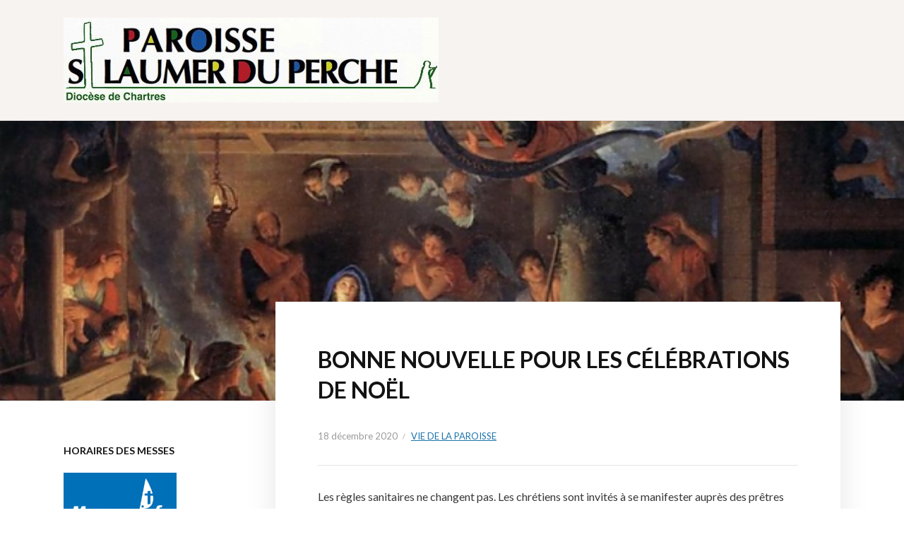

--- FILE ---
content_type: text/html; charset=UTF-8
request_url: https://paroissesaintlaumer.com/index.php/2020/12/18/bonne-nouvelle-pour-les-celebrations-de-noel/
body_size: 7701
content:
<!DOCTYPE html>
<html lang="fr-FR">
<head>
<meta charset="UTF-8">
<meta name="viewport" content="width=device-width, initial-scale=1">
<link rel="profile" href="https://gmpg.org/xfn/11">

<title>BONNE NOUVELLE POUR LES CÉLÉBRATIONS DE NOËL &#8211; Paroisse Saint Laumer du Perche</title>
<link rel='dns-prefetch' href='//paroissesaintlaumer.com' />
<link rel='dns-prefetch' href='//fonts.googleapis.com' />
<link rel='dns-prefetch' href='//s.w.org' />
<link rel="alternate" type="application/rss+xml" title="Paroisse Saint Laumer du Perche &raquo; Flux" href="https://paroissesaintlaumer.com/index.php/feed/" />
<link rel="alternate" type="application/rss+xml" title="Paroisse Saint Laumer du Perche &raquo; Flux des commentaires" href="https://paroissesaintlaumer.com/index.php/comments/feed/" />
<link rel="alternate" type="application/rss+xml" title="Paroisse Saint Laumer du Perche &raquo; BONNE NOUVELLE POUR LES CÉLÉBRATIONS DE NOËL Flux des commentaires" href="https://paroissesaintlaumer.com/index.php/2020/12/18/bonne-nouvelle-pour-les-celebrations-de-noel/feed/" />
		<script type="text/javascript">
			window._wpemojiSettings = {"baseUrl":"https:\/\/s.w.org\/images\/core\/emoji\/13.0.0\/72x72\/","ext":".png","svgUrl":"https:\/\/s.w.org\/images\/core\/emoji\/13.0.0\/svg\/","svgExt":".svg","source":{"concatemoji":"https:\/\/paroissesaintlaumer.com\/wp-includes\/js\/wp-emoji-release.min.js?ver=5.5.17"}};
			!function(e,a,t){var n,r,o,i=a.createElement("canvas"),p=i.getContext&&i.getContext("2d");function s(e,t){var a=String.fromCharCode;p.clearRect(0,0,i.width,i.height),p.fillText(a.apply(this,e),0,0);e=i.toDataURL();return p.clearRect(0,0,i.width,i.height),p.fillText(a.apply(this,t),0,0),e===i.toDataURL()}function c(e){var t=a.createElement("script");t.src=e,t.defer=t.type="text/javascript",a.getElementsByTagName("head")[0].appendChild(t)}for(o=Array("flag","emoji"),t.supports={everything:!0,everythingExceptFlag:!0},r=0;r<o.length;r++)t.supports[o[r]]=function(e){if(!p||!p.fillText)return!1;switch(p.textBaseline="top",p.font="600 32px Arial",e){case"flag":return s([127987,65039,8205,9895,65039],[127987,65039,8203,9895,65039])?!1:!s([55356,56826,55356,56819],[55356,56826,8203,55356,56819])&&!s([55356,57332,56128,56423,56128,56418,56128,56421,56128,56430,56128,56423,56128,56447],[55356,57332,8203,56128,56423,8203,56128,56418,8203,56128,56421,8203,56128,56430,8203,56128,56423,8203,56128,56447]);case"emoji":return!s([55357,56424,8205,55356,57212],[55357,56424,8203,55356,57212])}return!1}(o[r]),t.supports.everything=t.supports.everything&&t.supports[o[r]],"flag"!==o[r]&&(t.supports.everythingExceptFlag=t.supports.everythingExceptFlag&&t.supports[o[r]]);t.supports.everythingExceptFlag=t.supports.everythingExceptFlag&&!t.supports.flag,t.DOMReady=!1,t.readyCallback=function(){t.DOMReady=!0},t.supports.everything||(n=function(){t.readyCallback()},a.addEventListener?(a.addEventListener("DOMContentLoaded",n,!1),e.addEventListener("load",n,!1)):(e.attachEvent("onload",n),a.attachEvent("onreadystatechange",function(){"complete"===a.readyState&&t.readyCallback()})),(n=t.source||{}).concatemoji?c(n.concatemoji):n.wpemoji&&n.twemoji&&(c(n.twemoji),c(n.wpemoji)))}(window,document,window._wpemojiSettings);
		</script>
		<style type="text/css">
img.wp-smiley,
img.emoji {
	display: inline !important;
	border: none !important;
	box-shadow: none !important;
	height: 1em !important;
	width: 1em !important;
	margin: 0 .07em !important;
	vertical-align: -0.1em !important;
	background: none !important;
	padding: 0 !important;
}
</style>
	<link rel='stylesheet' id='wp-block-library-css'  href='https://paroissesaintlaumer.com/wp-includes/css/dist/block-library/style.min.css?ver=5.5.17' type='text/css' media='all' />
<link rel='stylesheet' id='faith-style-css'  href='https://paroissesaintlaumer.com/wp-content/themes/faith/style.css?ver=5.5.17' type='text/css' media='all' />
<link rel='stylesheet' id='dashicons-css'  href='https://paroissesaintlaumer.com/wp-includes/css/dashicons.min.css?ver=5.5.17' type='text/css' media='all' />
<link rel='stylesheet' id='genericons-css'  href='https://paroissesaintlaumer.com/wp-content/themes/faith/genericons/genericons.css?ver=3.3.1' type='text/css' media='all' />
<link rel='stylesheet' id='faith-webfonts-css'  href='//fonts.googleapis.com/css?family=Roboto%3A400%2C700%7CLato%3A400%2C400i%2C700%2C700i%7CLora%3A400%2C400i%2C700%2C700i%7COpen+Sans%3A400%2C700&#038;subset=latin%2Clatin-ext' type='text/css' media='all' />
<link rel='stylesheet' id='newsletter-css'  href='https://paroissesaintlaumer.com/wp-content/plugins/newsletter/style.css?ver=6.8.7' type='text/css' media='all' />
<link rel='stylesheet' id='tablepress-default-css'  href='https://paroissesaintlaumer.com/wp-content/plugins/tablepress/css/default.min.css?ver=1.12' type='text/css' media='all' />
<script type='text/javascript' src='https://paroissesaintlaumer.com/wp-includes/js/jquery/jquery.js?ver=1.12.4-wp' id='jquery-core-js'></script>
<script type='text/javascript' src='https://paroissesaintlaumer.com/wp-content/themes/faith/js/jquery.slicknav.min.js?ver=1' id='jquery-slicknav-js'></script>
<script type='text/javascript' src='https://paroissesaintlaumer.com/wp-content/themes/faith/js/superfish.min.js?ver=1' id='jquery-superfish-js'></script>
<script type='text/javascript' src='https://paroissesaintlaumer.com/wp-content/themes/faith/js/jquery.flexslider.js?ver=1' id='jquery-flexslider-js'></script>
<link rel="https://api.w.org/" href="https://paroissesaintlaumer.com/index.php/wp-json/" /><link rel="alternate" type="application/json" href="https://paroissesaintlaumer.com/index.php/wp-json/wp/v2/posts/2456" /><link rel="EditURI" type="application/rsd+xml" title="RSD" href="https://paroissesaintlaumer.com/xmlrpc.php?rsd" />
<link rel="wlwmanifest" type="application/wlwmanifest+xml" href="https://paroissesaintlaumer.com/wp-includes/wlwmanifest.xml" /> 
<link rel='prev' title='Message de Monseigneur Christory du vendredi 18 décembre 2020. &#8220;Marie dit alors :  Voici la servante du Seigneur ; que tout m’advienne selon ta parole.&#8221;' href='https://paroissesaintlaumer.com/index.php/2020/12/18/message-de-monseigneur-christory-du-vendredi-18-decembre-2020-marie-dit-alors-voici-la-servante-du-seigneur-que-tout-madvienne-selon-ta-parole/' />
<link rel='next' title='La crèche de Boissy-lès-Perche' href='https://paroissesaintlaumer.com/index.php/2020/12/18/la-creche-de-boissy-les-perche/' />
<meta name="generator" content="WordPress 5.5.17" />
<link rel="canonical" href="https://paroissesaintlaumer.com/index.php/2020/12/18/bonne-nouvelle-pour-les-celebrations-de-noel/" />
<link rel='shortlink' href='https://paroissesaintlaumer.com/?p=2456' />
<link rel="alternate" type="application/json+oembed" href="https://paroissesaintlaumer.com/index.php/wp-json/oembed/1.0/embed?url=https%3A%2F%2Fparoissesaintlaumer.com%2Findex.php%2F2020%2F12%2F18%2Fbonne-nouvelle-pour-les-celebrations-de-noel%2F" />
<link rel="alternate" type="text/xml+oembed" href="https://paroissesaintlaumer.com/index.php/wp-json/oembed/1.0/embed?url=https%3A%2F%2Fparoissesaintlaumer.com%2Findex.php%2F2020%2F12%2F18%2Fbonne-nouvelle-pour-les-celebrations-de-noel%2F&#038;format=xml" />
<!-- <meta name="NextGEN" version="3.3.17" /> -->
<link rel="pingback" href="https://paroissesaintlaumer.com/xmlrpc.php">
<style type="text/css">.recentcomments a{display:inline !important;padding:0 !important;margin:0 !important;}</style>	<style id="faith-custom-header-styles" type="text/css">
			.site-title,
		.site-description {
			position: absolute;
			clip: rect(1px, 1px, 1px, 1px);
		}
		</style>
			<style type="text/css" id="wp-custom-css">
			/*
Vous pouvez ajouter du CSS personnalisé ici.

Cliquez sur l’icône d’aide ci-dessus pour en savoir plus.
*/

.site-header .site-branding {
    width: 100%;
}

#ilovewp-hero .content-wrapper {
	background-color: rgba(12,12,12,0.52);
}
		</style>
		</head>

<body data-rsssl=1 class="post-template-default single single-post postid-2456 single-format-standard wp-custom-logo locale-fr-fr group-blog">

<div id="container">

	<a class="skip-link screen-reader-text" href="#site-main">Skip to content</a>
	<header class="site-header clearfix" role="banner">
	
		<div class="wrapper wrapper-header clearfix">

			<div class="site-branding clearfix">
				<a href="https://paroissesaintlaumer.com/" class="custom-logo-link" rel="home"><img width="531" height="120" src="https://paroissesaintlaumer.com/wp-content/uploads/2017/05/cropped-saint_laumer_logo2-3.jpg" class="custom-logo" alt="Paroisse Saint Laumer du Perche" srcset="https://paroissesaintlaumer.com/wp-content/uploads/2017/05/cropped-saint_laumer_logo2-3.jpg 531w, https://paroissesaintlaumer.com/wp-content/uploads/2017/05/cropped-saint_laumer_logo2-3-300x68.jpg 300w" sizes="(max-width: 531px) 100vw, 531px" /></a>				<p class="site-title"><a href="https://paroissesaintlaumer.com/" rel="home">Paroisse Saint Laumer du Perche</a></p>
				<p class="site-description">Doyenné des forêts</p>
			</div><!-- .site-branding --><!-- ws fix
	
	        			
		</div><!-- .wrapper .wrapper-header .clearfix -->

	</header><!-- .site-header -->
		<div id="ilovewp-hero" class="ilovewp-hero-withimage">
		<div class="ilovewp-hero-wrapper" style="background-image: url(https://paroissesaintlaumer.com/wp-content/uploads/2020/12/nativite.jpg);">
		</div><!-- .ilovewp-hero-wrapper -->
	</div><!-- #ilovewp-hero -->
	
	<div id="site-main" class="page-has-frame page-has-image">

		<div class="wrapper wrapper-main clearfix">
		
			<div class="wrapper-frame clearfix">
			
				<main id="site-content" class="site-main" role="main">
				
										
					<div class="site-content-wrapper clearfix">
	
						
<article id="post-2456" class="post-2456 post type-post status-publish format-standard has-post-thumbnail hentry category-vie-paroisse">

	<header class="ilovewp-page-intro ilovewp-page-inner">
		<h1 class="title-page">BONNE NOUVELLE POUR LES CÉLÉBRATIONS DE NOËL</h1>
				<p class="post-meta">
			<span class="posted-on"><time class="entry-date published" datetime="2020-12-18T17:41:43+01:00">18 décembre 2020</time></span>
			<span class="post-meta-category"><a href="https://paroissesaintlaumer.com/index.php/category/vie-paroisse/" rel="category tag">Vie de la paroisse</a></span>
					</p><!-- .post-meta -->

	</header><!-- .ilovewp-page-intro -->

	<div class="post-single clearfix">

		
<p>Les règles sanitaires ne changent pas. Les chrétiens sont invités à se manifester auprès des prêtres pour aider à l&#8217;accueil lors des messes de Noël, offrir du gel, demander le port du masque, et placer les personnes à plus d&#8217;un mètre de distance, devant et de côté. Ouvrons nos cœurs et les portes pour tous ceux qui seront de passage. Montrons un visage joyeux de l&#8217;Église. Le sourire sera notre sésame pour disposer les gens à la fraternité. Joyeuses célébrations !</p>

		
		
	</div>
	<div style="margin-top: 10px; font-size: 14px"><i>publié par Pierre-André</i></div>
	<!-- .post-single -->

</article><!-- #post-2456 -->						
												
					</div><!-- .site-content-wrapper .clearfix -->
					
									
				</main><!-- #site-content -->
				
				
<aside id="site-aside" role="complementary">

	<div class="site-aside-wrapper clearfix">
	
		
		<div id="custom_html-3" class="widget_text widget widget_custom_html"><p class="widget-title">Horaires des messes</p><div class="textwidget custom-html-widget"><div>
	<a href="https://messes.info//annuaire/COMMUNITY:CH/28/SAINT-LAUMER-DU-PERCHE" target="_blank" rel="noopener noreferrer">
	<img src="https://paroissesaintlaumer.com/wp-content/uploads/2023/04/messesinfo.jpg" alt="Messes info"/>
	</a>
	<p>Retrouvez tous les horaires des célébrations sur <a href="https://messes.info//annuaire/COMMUNITY:CH/28/SAINT-LAUMER-DU-PERCHE" target="_blank" rel="noopener noreferrer">www.messes.info</a></p></div></div></div><div id="custom_html-2" class="widget_text widget widget_custom_html"><p class="widget-title">Actualités</p><div class="textwidget custom-html-widget"><a href="/">Derniers articles</a></div></div><div id="search-3" class="widget widget_search"><form role="search" method="get" class="search-form" action="https://paroissesaintlaumer.com/">
				<label>
					<span class="screen-reader-text">Rechercher :</span>
					<input type="search" class="search-field" placeholder="Rechercher…" value="" name="s" />
				</label>
				<input type="submit" class="search-submit" value="Rechercher" />
			</form></div><div id="pages-3" class="widget widget_pages"><p class="widget-title">Pages</p>
			<ul>
				<li class="page_item page-item-1303"><a href="https://paroissesaintlaumer.com/index.php/abonnement-aux-publications/">Abonnement aux publications</a></li>
<li class="page_item page-item-2"><a href="https://paroissesaintlaumer.com/index.php/page-d-exemple/">Accueil et permanences</a></li>
<li class="page_item page-item-44"><a href="https://paroissesaintlaumer.com/index.php/bapteme/">Baptême</a></li>
<li class="page_item page-item-46"><a href="https://paroissesaintlaumer.com/index.php/catechisme/">Catéchisme</a></li>
<li class="page_item page-item-60"><a href="https://paroissesaintlaumer.com/index.php/chorales/">Chorales</a></li>
<li class="page_item page-item-1339"><a href="https://paroissesaintlaumer.com/index.php/communiquer-sur-paroissesaintlaumer-com/">Communiquer sur paroissesaintlaumer.com</a></li>
<li class="page_item page-item-1294"><a href="https://paroissesaintlaumer.com/index.php/diocese/">Diocèse</a></li>
<li class="page_item page-item-171"><a href="https://paroissesaintlaumer.com/index.php/equipe-paroissiale-pastorale/">Equipe d&#8217;Animation Missionnaire</a></li>
<li class="page_item page-item-62"><a href="https://paroissesaintlaumer.com/index.php/equipes-liturgiques/">Equipes liturgiques</a></li>
<li class="page_item page-item-1248"><a href="https://paroissesaintlaumer.com/index.php/faire-dire-une-messe/">Faire dire une messe</a></li>
<li class="page_item page-item-1504"><a href="https://paroissesaintlaumer.com/index.php/faire-un-don-a-leglise/">Faire un don à l&#8217;église</a></li>
<li class="page_item page-item-2894"><a href="https://paroissesaintlaumer.com/index.php/inscription-au-catechisme-le-samedi-4-septembre-2021-de-10h-a-11h-sur-les-trois-secteurs/">Inscription au catéchisme le samedi 4 septembre 2021 de 10h à 12h sur les trois secteurs</a></li>
<li class="page_item page-item-4192"><a href="https://paroissesaintlaumer.com/index.php/le-conseil-paroissial-pour-les-affaires-economiques/">Le Conseil Paroissial pour les Affaires Economiques</a></li>
<li class="page_item page-item-121"><a href="https://paroissesaintlaumer.com/index.php/eglises-2/">Le doyenné des forêts</a></li>
<li class="page_item page-item-3836"><a href="https://paroissesaintlaumer.com/index.php/les-pretres-et-diacre-de-la-paroisse/">Les prêtres et diacres de la paroisse</a></li>
<li class="page_item page-item-64"><a href="https://paroissesaintlaumer.com/index.php/mariage-2/">Mariage</a></li>
<li class="page_item page-item-48"><a href="https://paroissesaintlaumer.com/index.php/mariage/">Messes</a></li>
<li class="page_item page-item-176"><a href="https://paroissesaintlaumer.com/index.php/mouvements-et-services/">Mouvements et services</a></li>
<li class="page_item page-item-3177"><a href="https://paroissesaintlaumer.com/index.php/neuvaine-du-17-au-26-decembre-2021/">Neuvaine à la Sainte Famille du 17 au 26 décembre 2021</a></li>
<li class="page_item page-item-2908"><a href="https://paroissesaintlaumer.com/index.php/neuvaine-a-notre-dame-de-lassomption-du-7-au-15-aout-2021/">Neuvaine à Notre Dame de l&#8217;Assomption du 7 au 15 août 2021</a></li>
<li class="page_item page-item-3125"><a href="https://paroissesaintlaumer.com/index.php/neuvaine-a-notre-dame-de-la-medaille-miraculeuse-du-19-au-27-novembre/">Neuvaine à Notre-Dame de la Médaille Miraculeuse du 19 au 27 novembre</a></li>
<li class="page_item page-item-2863"><a href="https://paroissesaintlaumer.com/index.php/neuvaine-a-sainte-anne-du-18-au-26-juillet-2021/">Neuvaine à Sainte Anne du 18 au 26 juillet 2021</a></li>
<li class="page_item page-item-3074"><a href="https://paroissesaintlaumer.com/index.php/neuvaine-aux-ames-du-purgatoire-du-25-octobre-au-2-novembre/">Neuvaine aux âmes du purgatoire du 25 octobre au 2 novembre</a></li>
<li class="page_item page-item-3026"><a href="https://paroissesaintlaumer.com/index.php/neuvaine-avec-saint-joseph-du-samedi-16-au-dimanche-24-octobre-2021/">Neuvaine avec Saint Joseph du samedi 16 au dimanche 24 octobre 2021</a></li>
<li class="page_item page-item-3237"><a href="https://paroissesaintlaumer.com/index.php/neuvaine-de-janvier-2022/">Neuvaine de janvier 2022</a></li>
<li class="page_item page-item-358"><a href="https://paroissesaintlaumer.com/index.php/newsletter/">Newsletter</a></li>
<li class="page_item page-item-82"><a href="https://paroissesaintlaumer.com/index.php/deuil/">Obsèques</a></li>
<li class="page_item page-item-1908"><a href="https://paroissesaintlaumer.com/index.php/parcours-desperance/">Parcours d&#8217;espérance</a></li>
<li class="page_item page-item-4607"><a href="https://paroissesaintlaumer.com/index.php/presentation-de-saint-laumer-saint-patron-de-notre-paroisse/">Présentation de Saint Laumer, Saint Patron de notre paroisse</a></li>
<li class="page_item page-item-169"><a href="https://paroissesaintlaumer.com/index.php/relais-des-villages/">Relais des villages</a></li>
<li class="page_item page-item-56"><a href="https://paroissesaintlaumer.com/index.php/secours-catholique/">Secours catholique</a></li>
<li class="page_item page-item-1307"><a href="https://paroissesaintlaumer.com/index.php/tv-lourdes/">TV Lourdes</a></li>
<li class="page_item page-item-3028"><a href="https://paroissesaintlaumer.com/index.php/vente-de-bougies-de-neuvaine-pour-le-financement-du-pelerinage-des-catechistes-du-diocese/">Vente de bougies de neuvaine pour le financement du pèlerinage des catéchistes du Diocèse</a></li>
			</ul>

			</div>
		<div id="recent-posts-2" class="widget widget_recent_entries">
		<p class="widget-title">Articles récents</p>
		<ul>
											<li>
					<a href="https://paroissesaintlaumer.com/index.php/2026/01/17/feuille-paroissiale-2026-04-du-17-janvier-au-25-janvier-2026/">Feuille paroissiale 2026-04 du 17 Janvier au 25 Janvier 2026</a>
									</li>
											<li>
					<a href="https://paroissesaintlaumer.com/index.php/2026/01/10/feuille-paroissiale-2026-03-du-10-janvier-au-18-janvier-2026/">Feuille paroissiale 2026-03 du 10 Janvier au 18 Janvier 2026</a>
									</li>
											<li>
					<a href="https://paroissesaintlaumer.com/index.php/2026/01/03/feuille-paroissiale-2026-02-du-3-janvier-au-11-janvier-2026/">Feuille paroissiale 2026-02 du 3 Janvier au 11 Janvier 2026</a>
									</li>
											<li>
					<a href="https://paroissesaintlaumer.com/index.php/2025/12/27/feuille-paroissiale-2026-01-du-27-decembre-2025-au-4-janvier-2026/">Feuille paroissiale 2026-01 du 27 Décembre 2025 au 4 Janvier 2026</a>
									</li>
											<li>
					<a href="https://paroissesaintlaumer.com/index.php/2025/12/20/feuille-paroissiale-2025-52-du-20-decembre-au-28-decembre-2025/">Feuille paroissiale 2025-52 du 20 Décembre au 28 Décembre 2025</a>
									</li>
					</ul>

		</div><div id="recent-comments-2" class="widget widget_recent_comments"><p class="widget-title">Commentaires récents</p><ul id="recentcomments"><li class="recentcomments"><span class="comment-author-link"><a href='https://paroissesaintlaumer.com/index.php/2020/09/12/sondage-pour-la-participation-au-pelerinage-sur-les-pas-de-sainte-bernadette-les-13-et-14-mars-2021/' rel='external nofollow ugc' class='url'>Sondage pour la participation au pèlerinage sur les pas de Sainte Bernadette les 13 et 14 mars 2021. &#8211; Paroisse Saint Laumer du Perche</a></span> dans <a href="https://paroissesaintlaumer.com/index.php/2020/09/12/pelerinage-sur-les-pas-de-sainte-bernadette-13-et-14-mars-2021/#comment-2">Pèlerinage sur les pas de Sainte Bernadette. 13 et 14 mars 2021</a></li><li class="recentcomments"><span class="comment-author-link"><a href='https://www.paroissesaintlaumer.com/index.php/2020/03/21/covid-19-geste-commun-le-mercredi-25-mars-a-19h30/' rel='external nofollow ugc' class='url'>Covid-19 &#8211; Geste commun le mercredi 25 mars à 19h30 &#8211; Paroisse Saint Laumer du Perche</a></span> dans <a href="https://paroissesaintlaumer.com/index.php/2020/03/21/covid-19-message-des-eveques-de-france/#comment-1">Covid-19 &#8211; Message des évêques de France</a></li></ul></div><div id="archives-2" class="widget widget_archive"><p class="widget-title">Archives</p>
			<ul>
					<li><a href='https://paroissesaintlaumer.com/index.php/2026/01/'>janvier 2026</a></li>
	<li><a href='https://paroissesaintlaumer.com/index.php/2025/12/'>décembre 2025</a></li>
	<li><a href='https://paroissesaintlaumer.com/index.php/2025/11/'>novembre 2025</a></li>
	<li><a href='https://paroissesaintlaumer.com/index.php/2025/10/'>octobre 2025</a></li>
	<li><a href='https://paroissesaintlaumer.com/index.php/2025/09/'>septembre 2025</a></li>
	<li><a href='https://paroissesaintlaumer.com/index.php/2025/08/'>août 2025</a></li>
	<li><a href='https://paroissesaintlaumer.com/index.php/2025/07/'>juillet 2025</a></li>
	<li><a href='https://paroissesaintlaumer.com/index.php/2025/06/'>juin 2025</a></li>
	<li><a href='https://paroissesaintlaumer.com/index.php/2025/05/'>mai 2025</a></li>
	<li><a href='https://paroissesaintlaumer.com/index.php/2025/04/'>avril 2025</a></li>
	<li><a href='https://paroissesaintlaumer.com/index.php/2025/03/'>mars 2025</a></li>
	<li><a href='https://paroissesaintlaumer.com/index.php/2025/02/'>février 2025</a></li>
	<li><a href='https://paroissesaintlaumer.com/index.php/2025/01/'>janvier 2025</a></li>
	<li><a href='https://paroissesaintlaumer.com/index.php/2024/12/'>décembre 2024</a></li>
	<li><a href='https://paroissesaintlaumer.com/index.php/2024/11/'>novembre 2024</a></li>
	<li><a href='https://paroissesaintlaumer.com/index.php/2024/10/'>octobre 2024</a></li>
	<li><a href='https://paroissesaintlaumer.com/index.php/2024/09/'>septembre 2024</a></li>
	<li><a href='https://paroissesaintlaumer.com/index.php/2024/08/'>août 2024</a></li>
	<li><a href='https://paroissesaintlaumer.com/index.php/2024/07/'>juillet 2024</a></li>
	<li><a href='https://paroissesaintlaumer.com/index.php/2024/06/'>juin 2024</a></li>
	<li><a href='https://paroissesaintlaumer.com/index.php/2024/05/'>mai 2024</a></li>
	<li><a href='https://paroissesaintlaumer.com/index.php/2024/04/'>avril 2024</a></li>
	<li><a href='https://paroissesaintlaumer.com/index.php/2024/03/'>mars 2024</a></li>
	<li><a href='https://paroissesaintlaumer.com/index.php/2024/02/'>février 2024</a></li>
	<li><a href='https://paroissesaintlaumer.com/index.php/2024/01/'>janvier 2024</a></li>
	<li><a href='https://paroissesaintlaumer.com/index.php/2023/12/'>décembre 2023</a></li>
	<li><a href='https://paroissesaintlaumer.com/index.php/2023/11/'>novembre 2023</a></li>
	<li><a href='https://paroissesaintlaumer.com/index.php/2023/10/'>octobre 2023</a></li>
	<li><a href='https://paroissesaintlaumer.com/index.php/2023/09/'>septembre 2023</a></li>
	<li><a href='https://paroissesaintlaumer.com/index.php/2023/08/'>août 2023</a></li>
	<li><a href='https://paroissesaintlaumer.com/index.php/2023/07/'>juillet 2023</a></li>
	<li><a href='https://paroissesaintlaumer.com/index.php/2023/06/'>juin 2023</a></li>
	<li><a href='https://paroissesaintlaumer.com/index.php/2023/05/'>mai 2023</a></li>
	<li><a href='https://paroissesaintlaumer.com/index.php/2023/04/'>avril 2023</a></li>
	<li><a href='https://paroissesaintlaumer.com/index.php/2023/03/'>mars 2023</a></li>
	<li><a href='https://paroissesaintlaumer.com/index.php/2023/02/'>février 2023</a></li>
	<li><a href='https://paroissesaintlaumer.com/index.php/2023/01/'>janvier 2023</a></li>
	<li><a href='https://paroissesaintlaumer.com/index.php/2022/12/'>décembre 2022</a></li>
	<li><a href='https://paroissesaintlaumer.com/index.php/2022/11/'>novembre 2022</a></li>
	<li><a href='https://paroissesaintlaumer.com/index.php/2022/10/'>octobre 2022</a></li>
	<li><a href='https://paroissesaintlaumer.com/index.php/2022/09/'>septembre 2022</a></li>
	<li><a href='https://paroissesaintlaumer.com/index.php/2022/08/'>août 2022</a></li>
	<li><a href='https://paroissesaintlaumer.com/index.php/2022/07/'>juillet 2022</a></li>
	<li><a href='https://paroissesaintlaumer.com/index.php/2022/06/'>juin 2022</a></li>
	<li><a href='https://paroissesaintlaumer.com/index.php/2022/05/'>mai 2022</a></li>
	<li><a href='https://paroissesaintlaumer.com/index.php/2022/04/'>avril 2022</a></li>
	<li><a href='https://paroissesaintlaumer.com/index.php/2022/03/'>mars 2022</a></li>
	<li><a href='https://paroissesaintlaumer.com/index.php/2022/02/'>février 2022</a></li>
	<li><a href='https://paroissesaintlaumer.com/index.php/2022/01/'>janvier 2022</a></li>
	<li><a href='https://paroissesaintlaumer.com/index.php/2021/12/'>décembre 2021</a></li>
	<li><a href='https://paroissesaintlaumer.com/index.php/2021/11/'>novembre 2021</a></li>
	<li><a href='https://paroissesaintlaumer.com/index.php/2021/10/'>octobre 2021</a></li>
	<li><a href='https://paroissesaintlaumer.com/index.php/2021/09/'>septembre 2021</a></li>
	<li><a href='https://paroissesaintlaumer.com/index.php/2021/08/'>août 2021</a></li>
	<li><a href='https://paroissesaintlaumer.com/index.php/2021/07/'>juillet 2021</a></li>
	<li><a href='https://paroissesaintlaumer.com/index.php/2021/06/'>juin 2021</a></li>
	<li><a href='https://paroissesaintlaumer.com/index.php/2021/05/'>mai 2021</a></li>
	<li><a href='https://paroissesaintlaumer.com/index.php/2021/04/'>avril 2021</a></li>
	<li><a href='https://paroissesaintlaumer.com/index.php/2021/03/'>mars 2021</a></li>
	<li><a href='https://paroissesaintlaumer.com/index.php/2021/02/'>février 2021</a></li>
	<li><a href='https://paroissesaintlaumer.com/index.php/2021/01/'>janvier 2021</a></li>
	<li><a href='https://paroissesaintlaumer.com/index.php/2020/12/'>décembre 2020</a></li>
	<li><a href='https://paroissesaintlaumer.com/index.php/2020/11/'>novembre 2020</a></li>
	<li><a href='https://paroissesaintlaumer.com/index.php/2020/10/'>octobre 2020</a></li>
	<li><a href='https://paroissesaintlaumer.com/index.php/2020/09/'>septembre 2020</a></li>
	<li><a href='https://paroissesaintlaumer.com/index.php/2020/08/'>août 2020</a></li>
	<li><a href='https://paroissesaintlaumer.com/index.php/2020/07/'>juillet 2020</a></li>
	<li><a href='https://paroissesaintlaumer.com/index.php/2020/06/'>juin 2020</a></li>
	<li><a href='https://paroissesaintlaumer.com/index.php/2020/05/'>mai 2020</a></li>
	<li><a href='https://paroissesaintlaumer.com/index.php/2020/04/'>avril 2020</a></li>
	<li><a href='https://paroissesaintlaumer.com/index.php/2020/03/'>mars 2020</a></li>
	<li><a href='https://paroissesaintlaumer.com/index.php/2020/02/'>février 2020</a></li>
	<li><a href='https://paroissesaintlaumer.com/index.php/2020/01/'>janvier 2020</a></li>
	<li><a href='https://paroissesaintlaumer.com/index.php/2019/12/'>décembre 2019</a></li>
	<li><a href='https://paroissesaintlaumer.com/index.php/2019/11/'>novembre 2019</a></li>
	<li><a href='https://paroissesaintlaumer.com/index.php/2019/10/'>octobre 2019</a></li>
	<li><a href='https://paroissesaintlaumer.com/index.php/2019/09/'>septembre 2019</a></li>
	<li><a href='https://paroissesaintlaumer.com/index.php/2019/08/'>août 2019</a></li>
	<li><a href='https://paroissesaintlaumer.com/index.php/2019/07/'>juillet 2019</a></li>
	<li><a href='https://paroissesaintlaumer.com/index.php/2019/06/'>juin 2019</a></li>
	<li><a href='https://paroissesaintlaumer.com/index.php/2019/05/'>mai 2019</a></li>
	<li><a href='https://paroissesaintlaumer.com/index.php/2019/04/'>avril 2019</a></li>
	<li><a href='https://paroissesaintlaumer.com/index.php/2019/03/'>mars 2019</a></li>
	<li><a href='https://paroissesaintlaumer.com/index.php/2019/02/'>février 2019</a></li>
	<li><a href='https://paroissesaintlaumer.com/index.php/2019/01/'>janvier 2019</a></li>
	<li><a href='https://paroissesaintlaumer.com/index.php/2018/12/'>décembre 2018</a></li>
	<li><a href='https://paroissesaintlaumer.com/index.php/2018/11/'>novembre 2018</a></li>
	<li><a href='https://paroissesaintlaumer.com/index.php/2018/10/'>octobre 2018</a></li>
	<li><a href='https://paroissesaintlaumer.com/index.php/2018/09/'>septembre 2018</a></li>
	<li><a href='https://paroissesaintlaumer.com/index.php/2018/08/'>août 2018</a></li>
	<li><a href='https://paroissesaintlaumer.com/index.php/2018/07/'>juillet 2018</a></li>
	<li><a href='https://paroissesaintlaumer.com/index.php/2018/06/'>juin 2018</a></li>
	<li><a href='https://paroissesaintlaumer.com/index.php/2018/05/'>mai 2018</a></li>
	<li><a href='https://paroissesaintlaumer.com/index.php/2018/04/'>avril 2018</a></li>
	<li><a href='https://paroissesaintlaumer.com/index.php/2018/03/'>mars 2018</a></li>
	<li><a href='https://paroissesaintlaumer.com/index.php/2018/02/'>février 2018</a></li>
	<li><a href='https://paroissesaintlaumer.com/index.php/2017/12/'>décembre 2017</a></li>
	<li><a href='https://paroissesaintlaumer.com/index.php/2017/11/'>novembre 2017</a></li>
			</ul>

			</div><div id="categories-2" class="widget widget_categories"><p class="widget-title">Catégories</p>
			<ul>
					<li class="cat-item cat-item-7"><a href="https://paroissesaintlaumer.com/index.php/category/vie-paroisse/catechese/">Catéchèse</a>
</li>
	<li class="cat-item cat-item-6"><a href="https://paroissesaintlaumer.com/index.php/category/vie-paroisse/crise-sanitaire/" title="Crise sanitaire liée à l&#039;épidémie de Covid-19">Crise sanitaire</a>
</li>
	<li class="cat-item cat-item-5"><a href="https://paroissesaintlaumer.com/index.php/category/diocese/" title="Informations du diocèse">Diocèse</a>
</li>
	<li class="cat-item cat-item-3"><a href="https://paroissesaintlaumer.com/index.php/category/evenement-communautaire/" title="Les événements communautaires regroupent les trois secteurs de la paroisse">Evénement communautaire</a>
</li>
	<li class="cat-item cat-item-11"><a href="https://paroissesaintlaumer.com/index.php/category/medias/">Médias</a>
</li>
	<li class="cat-item cat-item-14"><a href="https://paroissesaintlaumer.com/index.php/category/vie-paroisse/neuvaines/">Neuvaines</a>
</li>
	<li class="cat-item cat-item-10"><a href="https://paroissesaintlaumer.com/index.php/category/diocese/parcours-desperance/">Parcours d&#039;espérance</a>
</li>
	<li class="cat-item cat-item-15"><a href="https://paroissesaintlaumer.com/index.php/category/vie-paroisse/patronage-avance-au-large/">Patronage &quot;Avance au large&quot;</a>
</li>
	<li class="cat-item cat-item-8"><a href="https://paroissesaintlaumer.com/index.php/category/vie-paroisse/rameaux/">Rameaux</a>
</li>
	<li class="cat-item cat-item-4"><a href="https://paroissesaintlaumer.com/index.php/category/vie-paroisse/saint-joseph/" title="Articles liés au grand Saint Joseph">Saint Joseph</a>
</li>
	<li class="cat-item cat-item-9"><a href="https://paroissesaintlaumer.com/index.php/category/vie-paroisse/semaine-sainte/">Semaine Sainte</a>
</li>
	<li class="cat-item cat-item-1"><a href="https://paroissesaintlaumer.com/index.php/category/vie-paroisse/">Vie de la paroisse</a>
</li>
			</ul>

			</div><div id="meta-2" class="widget widget_meta"><p class="widget-title">Méta</p>
		<ul>
						<li><a href="https://paroissesaintlaumer.com/wp-login.php">Connexion</a></li>
			<li><a href="https://paroissesaintlaumer.com/index.php/feed/">Flux des publications</a></li>
			<li><a href="https://paroissesaintlaumer.com/index.php/comments/feed/">Flux des commentaires</a></li>

			<li><a href="https://fr.wordpress.org/">Site de WordPress-FR</a></li>
		</ul>

		</div>		
	</div><!-- .site-aside-wrapper .clearfix -->

</aside><!-- #site-aside -->			
			</div><!-- .wrapper-frame -->
		
		</div><!-- .wrapper .wrapper-main -->

	</div><!-- #site-main -->


	<footer class="site-footer" role="contentinfo">
	
		
		
		<div class="wrapper wrapper-copy">
						<p class="copy">Copyright &copy; 2026 Paroisse Saint Laumer du Perche. All Rights Reserved.</p>
			<p class="copy-ilovewp"><span class="theme-credit">Theme by<a href="http://www.ilovewp.com/" rel="designer" class="footer-logo-ilovewp"><img src="https://paroissesaintlaumer.com/wp-content/themes/faith/images/ilovewp-logo-white.png" width="51" height="11" alt="Church WordPress Themes" /></a></span></p>
		</div><!-- .wrapper .wrapper-copy -->
	
	</footer><!-- .site-footer -->

</div><!-- end #container -->

<!-- ngg_resource_manager_marker --><script type='text/javascript' id='faith-scripts-js-extra'>
/* <![CDATA[ */
var faithStrings = {"slicknav_menu_home":"HOME"};
/* ]]> */
</script>
<script type='text/javascript' src='https://paroissesaintlaumer.com/wp-content/themes/faith/js/faith.js?ver=20160820' id='faith-scripts-js'></script>
<script type='text/javascript' id='newsletter-subscription-js-extra'>
/* <![CDATA[ */
var newsletter = {"messages":{"email_error":"L\u2019adresse de messagerie n\u2019est pas correcte","name_error":"Le nom est obligatoire","surname_error":"Le nom est obligatoire","profile_error":"Un champ obligatoire n'est pas rempli","privacy_error":"You must accept the privacy policy"},"profile_max":"20"};
/* ]]> */
</script>
<script type='text/javascript' src='https://paroissesaintlaumer.com/wp-content/plugins/newsletter/subscription/validate.js?ver=6.8.7' id='newsletter-subscription-js'></script>
<script type='text/javascript' src='https://paroissesaintlaumer.com/wp-includes/js/wp-embed.min.js?ver=5.5.17' id='wp-embed-js'></script>

</body>
</html>

--- FILE ---
content_type: application/javascript
request_url: https://paroissesaintlaumer.com/wp-content/themes/faith/js/faith.js?ver=20160820
body_size: 653
content:
jQuery(document).ready(function($) { 
    'use strict';

    var $document = $(document);
    var $window = $(window);


    /**
    * Document ready (jQuery)
    */
    $(function () {

        /**
         * Activate superfish menu.
         */
        $('.sf-menu').superfish({
            'speed': 'fast',
            'delay' : 0,
            'animation': {
                'height': 'show'
            }
        });

    });

        /**
         * SlickNav
         */

	$('#menu-main-slick').slicknav({
		prependTo:'.navbar-header',
		label: faithStrings.slicknav_menu_home,
		allowParentLinks: true
	});
		
	jQuery("#ilovewp-hero").flexslider({
	        selector: ".ilovewp-slides > .ilovewp-slide",
		animation: "slide",
		animationLoop: true,
	        initDelay: 500,
		smoothHeight: false,
		slideshow: true,
		slideshowSpeed: 5000,
		pauseOnAction: true,
		pauseOnHover: false,
	        controlNav: false,
		directionNav: true,
		useCSS: true,
		touch: false,
	        animationSpeed: 600,
		rtl: false,
		reverse: false
	});

    function faith_mobileadjust() {
        
        var windowWidth = $(window).width();

        if( typeof window.orientation === 'undefined' ) {
            $('#menu-main-menu').removeAttr('style');
         }

        if( windowWidth < 769 ) {
            $('#menu-main-menu').addClass('mobile-menu');
         }
 
    }
    
    faith_mobileadjust();

    $(window).resize(function() {
        faith_mobileadjust();
    });

});